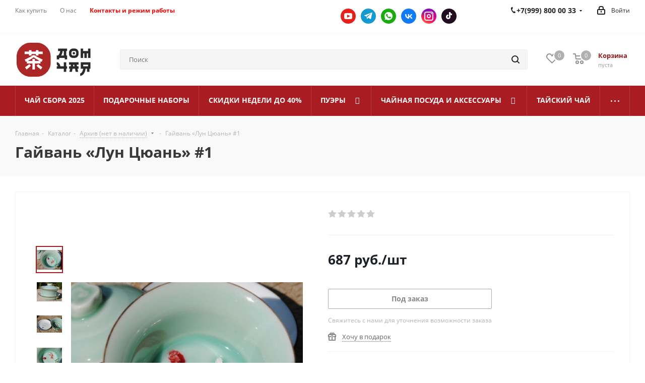

--- FILE ---
content_type: text/css
request_url: https://dom-chaya.ru/bitrix/templates/aspro_next/themes/custom_s1/theme.css?175761624448705
body_size: 48654
content:
a.scroll-to-top.ROUND_COLOR,
a.scroll-to-top.RECT_COLOR {
  background-color: #a91c22;
}
a.scroll-to-top.ROUND_COLOR:hover,
a.scroll-to-top.RECT_COLOR:hover {
  background-color: #9e4b4c;
}
ul li::before {
  color: #9d1927;
}
.basket_print i {
  background-color: #94181d;
}
.rss_feed_icon {
  background: #9d1927;
  color: #000;
}
.start_promo .item i.title a,
.start_promo .item i.price a,
.start_promo .item i.title span,
.start_promo .item i.price span,
.start_promo .item span.main_wrap i:after,
.start_promo .item p span,
.wrap_tizer .wrap_outer,
.wrap_tizer .wrap_outer .outer_text,
.wrap_tizer .wrap_outer .inner_text {
  background: #a61a20;
}
.start_promo .item i.title span,
.start_promo .item i.price span {
  box-shadow: -4px 1px 0px 4px #a61a20, 4px 1px 0px 4px #a61a20;
}
.start_promo .item i.price span {
  box-shadow: -4px 0px 0px 4px #a61a20, 4px 0px 0px 4px #a61a20;
}
.module-map .infoBox .close_info:hover {
  background-color: #9d1927;
}
#header ul.menu.full > li.search_row #search-submit-button:hover,
#header ul.menu.full > li.search_row #search-submit-button.hover {
  border: transparent;
}
#header .catalog_menu ul.menu > li,
#header ul.menu.adaptive:not(.opened) li.menu_opener,
#header ul.menu.full.opened li:not(.search_row):hover,
#header ul.menu.full.opened li.current {
  border-bottom: 1px solid #6c1311;
}
#header .catalog_menu ul.menu > li:not(.current):not(.stretch):hover {
  border-bottom: 1px solid #711219;
  border-right: 1px solid #711219;
}
#header ul.menu.full.opened li:not(.search_row):hover,
#header ul.menu.full.opened li.current {
  border-top: 1px solid #a61a20;
}
#header .catalog_menu ul.menu > li.current > a {
  color: #fff;
  border-left: 1px solid #a11a1f;
}
#header .catalog_menu ul.menu > li {
  border-right: 1px solid #6c1311;
}
.header-cart-block .cart span.icon i {
  background-position: 0px -84px;
}
ul.menu li .child .child_wrapp,
.breadcrumbs .dropdown,
.authorization-cols .form-block {
  border-top: 2px solid #9d1927;
}
.catalog_detail ul.tabs.main_tabs {
  border-bottom: 2px solid #9d1927;
}
ul.menu li b.space,
.breadcrumbs .drop b.space,
.hint .triangle {
  border-bottom: 6px solid #9d1927;
}
.basket_button,
.basket_button span,
.button30,
.button30 span,
.popup .soc-avt .row a {
  color: #fff;
}
#bx-soa-order-form .btn.btn-default {
  background: #a91c22;
  border-color: #a91c22;
}
#bx-soa-order-form .btn.btn-default:hover {
  background: #c32027;
  border-color: #c32027;
}
ul.tabs li.cur .triangle,
.view-list .view-header i.triangle {
  border-top: 5px solid #94181d !important;
}
.basket_button.add span {
  background-position: 0px -6px;
}
.basket_button.read_more span {
  background-position: 1px -448px;
}
.basket_button.added span {
  background-position: 0px -45px;
}
.front_slider_wrapp .extended_pagination > li.active i.triangle {
  border-right-color: #94181d;
}
.catalog_detail .extended_info a.compare_item i {
  background-position: -32px -65px;
}
.catalog_detail .extended_info a.wish_item i {
  background-position: 3px -72px;
}
.display_list a.compare_item i {
  background-position: -32px -3px;
}
.display_list a.wish_item i {
  background-position: -3px -2px;
}
.display_list a.compare_item:hover i,
.display_list a.compare_item.added i {
  background-position: -32px -65px;
}
.display_list a.wish_item:hover i,
.display_list a.wish_item.added i {
  background-position: -3px -63px;
}
.popup .form .form_head {
  border-bottom-color: #9d1927;
}
.item_slider .thumbs i.triangle {
  border-bottom: 5px solid #9d1927;
}
blockquote:before {
  background-color: #9d1927;
}
.module-gallery-list li .fancy_hover:hover {
  border: 2px solid #9d1927;
}
.smartfilter .bx_ui_slider_track .bx_ui_slider_range,
.bx_filter .bx_ui_slider_pricebar_V {
  background: #a91c22;
}
.catalog_block .catalog_item .basket_button.read_more span {
  background-position: 1px -408px;
}
.catalog_block .catalog_item .basket_button.to-cart span {
  background-position: 0 -7px;
}
.catalog_block .catalog_item:hover .basket_button span {
  color: #fff;
  background-position: 0px -87px;
}
.catalog_block .catalog_item:hover .basket_button.read_more span {
  background-position: 1px -448px !important;
}
.catalog_item .basket_button.in-cart span,
.basket_button.in-cart span {
  background-position: 0px -127px !important;
}
.catalog_item:hover .item-title a,
.item:hover .info a,
.item:hover .name a,
.item:hover .title a,
.item .title a:hover {
  color: #94181d !important;
}
.uploader:hover {
  background: #a91c22;
  border-color: #a91c22;
}
.uploader:hover .resetfile:before {
  background-color: #c32027;
}
.EXTENDED .blog-comment-meta .rating-vote a.active * {
  fill: #a91c22 !important;
}
.EXTENDED .blog-comment-meta a {
  color: #a91c22 !important;
}
.catalog_item:hover .basket_button.added span {
  color: #fff;
}
.bx_filter_container #modef .triangle,
.left_block .internal_sections_list .child_wrapp .triangle {
  border-right: 6px solid #9d1927;
}
#order_form_div .sale_order_table .ps_logo img:hover,
#order_form_div .sale_order_table .ps_logo input[type=radio]:checked + label img,
#order_form_div .sale_order_table.delivery label:hover img,
#order_form_div .sale_order_table.delivery input[type=radio]:checked + label img,
#order_form_div div.ps_logo.selected img,
#order_form_div .account label:hover img,
#order_form_div .account img.active {
  border: 2px solid #9d1927;
}
.front_slider_wrapp .extended_pagination > li.active span,
a.b-share-popup__item:hover .b-share-popup__item__text {
  color: #fff !important;
}
ul.tabs li.cur span,
ul.tabs li.cur:hover span,
.front_slider_wrapp a.read_more {
  color: #fff;
}
.left_menu > li.current >a,
.left_menu > li:not(.exit):hover {
  background: #9d1927;
}
a i.arrow b {
  background-position: -36px 0px;
}
.top-h-row .search #search-submit-button:hover i,
.top-h-row .search #search-submit-button.hover i {
  background-position: top center;
}
.catalog_detail a.compare_item:hover .icon i {
  background-position: -32px -65px;
}
.catalog_detail a.wish_item:hover .icon i {
  background-position: 2px -45px;
}
ul.menu li.current a i {
  background-position: -61px 0px;
}
.button30.ask_question span.show_form,
.button30.ask_question span.hide_form {
  background-position: 5px -605px;
}
.button30.ask_question span.hide_form {
  color: #000;
}
.button30.ask_question span.hide_form:hover {
  color: #fff;
}
.question-list .q .ic b {
  background-position: -38px -188px;
}
.question-list .q.op .ic b {
  background-position: -8px -188px;
}
.number_list a.current span {
  color: #fff !important;
}
.basket_button span,
.compare_button span {
  background-position: 0px -87px;
}
.bx_filter_container_title .hint.active .hint_icon,
.bx_filter_container_title .hint.active .hint_icon,
.bx_filter_container_title .hint.active .hint_icon:hover,
#header .basket_fly .opener .basket_count:not(.empty) .count {
  color: #fff;
}
.left_block .internal_sections_list li.item:hover > a,
.left_block .internal_sections_list li.item.cur > a {
  color: #fff;
}
.left_block .internal_sections_list li * {
  -webkit-transition: none;
  -moz-transition: none;
  -o-transition: none;
  transition: none;
}
a.compare_item i {
  background-position: -31px -1px;
}
a.wish_item i {
  background-position: -2px -1px;
}
a.compare_item:hover i {
  background-position: -31px -33px;
}
a.wish_item:hover i {
  background-position: -2px -32px;
}
a.compare_item.added i {
  background-position: -31px -63px;
}
a.wish_item.added i {
  background-position: -2px -62px;
}
.module_products_list .basket_button.to-cart span {
  background-position: 0 -7px;
}
.module_products_list .basket_button.to-cart:hover span {
  background-position: 0px -87px;
}
.basket_button.in-cart span {
  background-position: 0px -127px;
}
.popup .close:hover i,
.inline.close:hover i,
.popup .grey .close i,
.popup-window-close-icon.popup-window-titlebar-close-icon:hover:after {
  background-position: -1px -59px;
}
.card_popup_frame.popup .but_row a.to_basket .icon i {
  background-position: -5px -170px;
}
.soc-serv-main .button30 span,
.reviews-expanded .button30.add_review span,
.catalog_detail .basket_button.one_click span,
.button30.review_preview span,
.popup .grey .pop-up-title {
  color: #000;
  text-shadow: 0 1px 0px rgba(255,255,255,0.5);
  -moz-text-shadow: 0 1px 0px rgba(255,255,255,0.5);
  -o-text-shadow: 0 1px 0px rgba(255,255,255,0.5);
  -webkit-text-shadow: 0 1px 0px rgba(255,255,255,0.5);
}
.module-order-history .status.delivered {
  color: #fff;
}
.jobs_wrapp .item a:not(.opened):hover .icon i,
.staff_wrapp .section .section_title:not(.opened):hover .icon i {
  background-position: -31px -33px;
}
.jobs_wrapp .item a.opened:hover .icon i,
.staff_wrapp .section .section_title.opened:hover .icon i {
  background-position: 0 -34px;
}
.button30.add_review span {
  background-position: 4px -286px;
}
.button30.send_review span {
  background-position: 4px -365px;
}
.card_popup_frame.popup .but_row a.to_delay .icon i {
  background-position: -48px -257px;
}
.compare_button span {
  background-position: -32px -64px;
}
#header .basket_fly .opener .basket_count .icon i {
  background-position: -7px -89px;
}
#header .basket_fly .opener .basket_count.empty:hover .icon i {
  background-position: -7px -47px;
}
#header .basket_fly .opener .basket_count.empty .icon i {
  background-position: -7px -5px;
}
#header .basket_fly .opener .wish_count .icon i {
  background-position: -48px -424px;
}
#header .basket_fly .opener .wish_count:hover .icon i {
  background-position: -48px -383px;
}
ul.menu li a {
  color: #000;
}
.catalog_menu ul.menu li a {
  color: #fff;
}
ul.menu li a i {
  background-position: -2px -20px;
}
.catalog_menu ul.menu li a i {
  background-position: -61px 0px;
}
a i.arrow.down b {
  background-position: -36px -35px;
}
.catalog_item:hover .basket_button span {
  color: #fff;
}
ul.specials_slider .basket_button span {
  background-position: 0 -7px;
}
ul.specials_slider .basket_button:hover span,
ul.specials_slider li:hover .basket_button span {
  background-position: 0px -87px;
}
ul.specials_slider  .basket_button.read_more span {
  background-position: 1px -408px;
}
ul.specials_slider li:hover .basket_button.read_more span {
  background-position: 1px -448px !important;
}
.top_slider_wrapp .flex-direction-nav li a.flex-next {
  background-position: -58px -60px;
}
.top_slider_wrapp .flex-direction-nav li:hover a.flex-prev {
  background-position: -3px -60px;
}
.top_slider_wrapp .flex-direction-nav li a.flex-prev {
  background-position: -3px 0px;
}
#header .basket_fly .opener .wish_count.empty:hover .icon i {
  background-position: -48px -341px;
}
#header .basket_fly .opener .wish_count.empty .icon i {
  background-position: -48px -299px;
}
#basket-root .basket-items-list-header-filter-item:not(.active) {
  color: #a91c22;
}
#basket-root .basket-items-list-header-filter-item.active:before {
  background-color: #a91c22;
}
#basket-root .basket-item-scu-item:hover,
#basket-root .basket-item-scu-item.selected,
#basket-root .basket-item-scu-item.not-available:hover {
  border-color: #a91c22;
}
#basket-root .basket-items-list .basket-item-block-info .basket-items-list-item-warning-container .alert.alert-warning a[data-entity="basket-item-remove-delayed"]:before {
  background-color: #a91c22;
}
#basket-root .basket-item-property-scu-text .basket-item-scu-item.selected {
  background-color: #a91c22;
}
#basket-root .basket-coupon-block-coupon-btn {
  background-color: #a91c22;
}
#basket-root .basket-checkout-section .btn.btn-default:not(.basket-btn-checkout),
.sale-products-gift .product-item-small-card .product-item-container .product-item .product-item-button-container .btn {
  border-color: #a91c22;
  background-color: #a91c22;
}
#basket-root .basket-checkout-section .btn.btn-default:hover,
body #basket-root .basket-checkout-section .btn.btn-default:active,
body #basket-root .basket-checkout-section .btn.btn-default:focus,
.sale-products-gift .product-item-small-card .product-item-container .product-item .product-item-button-container .btn:hover {
  border-color: #c32027;
  background-color: #c32027;
}
#basket-root #basket-warning {
  border-color: #a91c22;
}
#bx-soa-order .bx-soa-section .bx-soa-section-title:before {
  background-color: #a91c22;
}
#bx-soa-order div[class*=bx-sls] .quick-locations .quick-location-tag {
  border-color: #a91c22;
  color: #a91c22;
}
#bx-soa-order div[class*=bx-sls] .quick-locations .quick-location-tag:hover {
  background-color: #a91c22;
  color: #fff;
}
#bx-soa-order .bx-soa .form-group .radio-inline.checked label:before,
#bx-soa-order .bx-soa .form-group .radio-inline label:hover:before,
#bx-soa-order .bx-soa-pp-company:hover .bx-soa-pp-company-graf-container:before,
#bx-soa-order .bx-soa-pp-company.bx-selected .bx-soa-pp-company-graf-container:before {
  background-color: #a91c22;
}
#bx-soa-order .bx-soa-pp-item-container .bx-soa-pp-company.bx-selected .bx-soa-pp-company-graf-container,
#bx-soa-order .bx-soa-pp-item-container .bx-soa-pp-company:hover .bx-soa-pp-company-graf-container {
  border-color: #a91c22;
}
#bx-soa-order .bx-soa-pp-desc-container .bx-soa-pp-company:before,
#bx-soa-order .bx-soa-pp-desc-container .checkbox label:hover:before,
#bx-soa-order .bx-soa-pp-desc-container .checkbox label.checked:before {
  background-color: #a91c22;
}
#bx-soa-order .bx-soa-pp-item-container .bx-soa-pp-company:hover .bx-soa-pp-company-smalltitle,
#bx-soa-order .bx-soa-more .bx-soa-more-btn .pull-left {
  color: #a91c22;
}
#bx-soa-order .bx-soa-coupon-input:hover:after,
#bx-soa-order .bx-soa-coupon-item .bx-soa-coupon-remove:hover {
  background-color: #a91c22;
}
div[class*=bx-sls] .bx-ui-sls-clear:hover:before {
  background-color: #a91c22 !important;
}
.set_block .item .item_inner .image .quantity {
  background-color: #a91c22;
}
@media all and (max-width: 950px) {
  .header_wrap.colored #header .center_block .main-nav {
    background: #a61a20;
  }
}
@media all and (max-width: 767px) {
  .top_slider_wrapp .flex-direction-nav li.flex-nav-next a.flex-next {
    background-position: -26px -49px;
  }
  .top_slider_wrapp .flex-direction-nav li.flex-nav-next a.flex-next:hover {
    background-position: -26px -25px;
  }
  .top_slider_wrapp .flex-direction-nav li.flex-nav-prev a.flex-prev {
    background-position: 10px -49px;
  }
  .top_slider_wrapp .flex-direction-nav li.flex-nav-prev a.flex-prev:hover {
    background-position: 10px -25px;
  }
  body .color-controls .flex-control-paging li a.flex-active,
  body .color-controls .flex-control-paging li:hover a:not(.touch) {
    background: #a61a20;
    background: url([data-uri]);
    background: -moz-linear-gradient(top,#a61a20 0%,#901718 100%);
    background: -webkit-gradient(linear,left top,left bottom,color-stop(0%,#a61a20),color-stop(100%,#901718));
    background: -webkit-linear-gradient(top,#a61a20 0%,#901718 100%);
    background: -o-linear-gradient(top,#a61a20 0%,#901718 100%);
    background: -ms-linear-gradient(top,#a61a20 0%,#901718 100%);
    background: linear-gradient(to bottom,#a61a20 0%,#901718 100%);
    filter: progid:DXImageTransform.Microsoft.gradient(startColorstr='@bcolor_00aae2',endColorstr='@bcolor_008fc7',GradientType=0);
  }
}
@media all and (max-width: 600px) {
  #header ul.menu.full.opened > li,
  .has_menu #header .center_block .main-nav {
    background-color: #a61a20;
  }
  .has_menu #header .center_block .main-nav:hover {
    background: #b2464e none repeat scroll 0 0;
  }
  #header ul.menu.full.opened li.current {
    background: #901718;
  }
}
@media all and (max-width: 550px) {
  body #footer .footer_inner .line {
    border-top: 4px solid #9d1927;
  }
  .basket_wrapp .empty_cart:not(.bcart) .wraps_icon_block.basket .count span,
  .basket_wrapp .basket_empty .wraps_icon_block.basket .count span {
    color: #FFF;
    background: #a61a20;
  }
}
#header .wrapper_middle_menu.wrap_menu ul.mobile_menu li:hover>a,
#header .wrapper_middle_menu.wrap_menu ul.mobile_menu li.opened>a,
#header .wrapper_middle_menu.wrap_menu ul.mobile_menu li.current > a {
  background: #b2464e;
}
#header .wrapper_middle_menu.wrap_menu ul.menu.opened > li {
  background: #94181d;
}
.button.transparent,
.h_color_white .header_wrap .menu > li.current > a span,
.h_color_white.wrapper #header ul.menu li .child .child_wrapp,
.m_color_white.wrapper #header ul.menu li .child .child_wrapp,
.basket_normal .popup.card_popup_frame .basket_popup_wrapp,
.basket_sort ul.tabs li.cur div,
.smartfilter .bx_ui_slider_track .bx_ui_slider_handle,
.bx_filter .button,
.bx_filter_vertical input[type="checkbox"]:checked + label.sku,
.sku_props .bx_item_detail_size ul li.active,
.bx_size_scroller_container .bx_size ul li.bx_active,
.bx_filter .bx_filter_param_label.active .bx_filter_param_btn,
.bx_catalog_item_scu .bx_item_detail_scu ul li.active span.cnt,
.item_slider .thumbs li.current,
.popup-window.popup-window-titlebar .popup-window-top-row .popup-window-left-column,
.popup-window.popup-window-titlebar .popup-window-top-row .popup-window-center-column,
.popup-window.popup-window-titlebar .popup-window-top-row .popup-window-right-column,
.popup-window.popup-window-titlebar-light .popup-window-top-row .popup-window-left-column,
.popup-window.popup-window-titlebar-light .popup-window-top-row .popup-window-center-column,
.popup-window.popup-window-titlebar-light .popup-window-top-row .popup-window-right-column,
.bx_element input[type=radio]:checked + label .bx_logotype,
.bx_element label.selected .bx_logotype {
  border-color: #a91c22;
}
a,
.link,
.button.transparent,
.button.transparent:hover,
.specials_slider_wrapp ul.tabs > li span,
.tab_slider_wrapp ul.tabs > li span,
.basket_wrapp .basket_block .link:hover + .wraps_icon_block + .text .title,
.stores .stores_list .item a span,
.phones .order_wrap_btn,
.footer_bottom .all_menu_block ul li a:hover,
.footer_bottom .submenu_top .menu_item a:hover,
.avtorization-call.enter:hover span,
.top-h-row .h-user-block a:hover,
ul.menu .child li.menu_item a,
#header .catalog_menu ul.menu > li.current > a,
ul.menu .child .depth3 a,
ul.menu .child li.menu_title a:hover,
#header ul.menu li .child.submenu .child_wrapp a:not(.title),
.img_block_capcha .reload,
.h_color_white .center_block .menu.full > li:hover > a,
.m_color_white #header .wrapper_middle_menu .menu.bottom > li:hover > a,
.m_color_white #header .wrapper_middle_menu .menu.bottom > li.hover > a,
body #header ul.menu li .child.line .child_wrapp > a:hover,
.basket_sort ul.tabs li .wrap_li > span *,
.basket_sort ul.tabs li .wrap_li > span,
.bx_filter_parameters_box_title:hover,
.bx_filter .bx_filter_popup_result a,
.left_block .internal_sections_list .child_wrapp .child li.cur > a,
.left_block .internal_sections_list .child_wrapp .child li.depth3 a.menu_item.cur,
.left_block .internal_sections_list .child_wrapp a:hover,
.ajax_load_btn:hover .more_text_ajax,
.breadcrumbs a:hover span,
.tabs-head li.current span,
.item-stock .store_view,
.reviews-post-reply-buttons a:hover,
h4.hover,
.button.transparent.white:hover,
.button.white_bg,
.item .child_container .child_wrapp .menu_item.current a,
.item .child_container .child_wrapp .menu_item:hover a {
  color: #94181d;
}
button.button,
input.button,
.button,
#header ul.menu.full.opened li:not(.search_row):hover,
#header ul.menu.full > li.search_row #search-submit-button:hover,
table.title-search-result td.title-search-all a .icon,
.flex-direction-nav li:hover,
.flex-direction-nav li:first-child:hover,
.top_slider_wrapp .flex-direction-nav li:hover,
.like_icons .wish_item.added,
.like_icons .compare_item.added,
.light .stores .all_map,
.block_wr.dark,
.popup .close:hover,
.inline.close:hover span,
.header_wrap #header .middle-h-row .logo_wrapp .logo a,
.h_color_colored .header_wrap #header,
.registraion-page .top p:after,
.has_menu.m_color_colored #header .catalog_menu,
.module-cart .remove-cell a:hover,
.cart_shell .remove-cell a:hover,
.bx_item_set_hor .bx_item_set_hor_item a.remove,
.bx_filter .bx_filter_popup_result,
.bx_filter .bx_filter_parameters_box_title:before,
.bx_filter_vertical input[type="checkbox"] + label:before,
.filter input[type="checkbox"] + label:before,
.filter input[type="radio"] + label:before,
.bx_filter label.pal:hover .bx_filter_param_btn,
.bx_filter .bx_filter_param_label.active .bx_filter_param_btn,
.bx_filter_vertical input[type="checkbox"]:checked + label.sku,
.left_block .internal_sections_list li.cur,
.left_block .internal_sections_list li:hover,
.left_block .internal_sections_list .title .inner_block:hover:before,
.left_block .internal_sections_list .child_wrapp .child li.depth3 a.menu_item.cur:before,
.left_block .internal_sections_list .child_wrapp .child li.depth3 a.menu_item:hover:before,
.left_block .internal_sections_list .child_wrapp ul.child li.cur:after,
.left_block .internal_sections_list .child_wrapp ul.child li:hover:after,
body #content .props_list tr td > span:before,
body #content .props_list tr td > .txt:before,
.module-pagination .nums .cur,
.more_text_ajax:before,
.captcha_reload:before,
.sku_props .bx_item_detail_size ul li.active,
.bx_size_scroller_container .bx_size ul li.bx_active,
.bx_catalog_item_scu .bx_item_detail_scu ul li.active span:not(.cnt_item),
.ik_select_list .ik_select_list_inner ul li.ik_select_active,
.bx_filter_select_popup ul li label.selected,
.bx_filter_select_popup ul li a.current,
.filter_opener.opened,
.filter_opener:hover,
.no_goods .no_products:before,
.wr_scrollbar .scrollbar .handle,
.remove:hover,
a i.arrow,
.popup-window-close-icon.popup-window-titlebar-close-icon:hover,
.bx_kit_item .bx_kit_item_add,
.catalog_detail .offers_table td.opener:hover .opener_icon,
.opener_icon:hover,
.char_name .hint .icon:hover,
.char_name .hint.active .icon,
.location-block-wrapper .bx-sls .bx-ui-sls-clear:before,
h4:hover .opener_icon,
.bg_block:before,
#order_form_div input[type="submit"],
.module-order-history .item_name:hover .icon,
.module-order-history .item_name:hover .icon,
.faq.list .item .q:hover .opener_icon,
.jobs_wrapp .item .name tr:hover .opener_icon,
.slider-nav:hover {
  color: #FFF;
  background: #a61a20;
}
.bigs .flex-direction-nav li {
  color: #FFF;
  background: #a61a20;
}
.btn.btn-default {
  background-color: #a91c22;
  border-color: #a91c22;
  color: #ffffff;
}
.btn.btn-default:hover,
.btn.btn-default:active,
.btn.btn-default:focus {
  background-color: #c32027;
  border-color: #c32027;
}
.btn.btn-default.white:not(.grey) {
  color: #a91c22 !important;
  border: 1px solid #a91c22;
  background: #ffffff;
}
.btn.btn-default.white:hover,
.btn-default.white:active,
.btn-default.white:focus {
  color: #ffffff !important;
  border-color: #a91c22;
  background: #a91c22;
}
.btn.btn-default.white.white-bg:hover,
.btn-default.white.white-bg:active,
.btn-default.white.white-bg:focus {
  color: #a91c22 !important;
  border-color: #a91c22;
  background: #fff;
}
.btn.btn-primary {
  background-color: #00b290;
  border-color: #00b290;
}
.btn.btn-primary:hover,
.btn.btn-primary:active,
.btn.btn-primary:focus {
  background-color: #30c4a8;
  border-color: #30c4a8;
}
.btn.btn-success {
  background-color: #84bc29;
  border-color: #84bc29;
}
.btn.btn-success:hover,
.btn.btn-success:active,
.btn.btn-success:focus {
  background-color: #9dca53;
  border-color: #9dca53;
}
.btn.btn-info {
  background-color: #0ca9e3;
  border-color: #0ca9e3;
}
.btn.btn-info:hover,
.btn.btn-info:active,
.btn.btn-info:focus {
  background-color: #39baec;
  border-color: #39baec;
}
.btn.btn-warning {
  background-color: #f38b04;
  border-color: #f38b04;
}
.btn.btn-warning:hover,
.btn.btn-warning:active,
.btn.btn-warning:focus {
  background-color: #f8a132;
  border-color: #f8a132;
}
.btn.btn-danger {
  background-color: #dc130d;
  border-color: #dc130d;
}
.btn.btn-danger:hover,
.btn.btn-danger:active,
.btn.btn-danger:focus {
  background-color: #e63f3a;
  border-color: #e63f3a;
}
.btn.btn-transparent {
  background-color: rgba(255,255,255,0);
  border-color: rgba(255,255,255,0);
  color: #000000;
}
.btn.btn-transparent:hover,
.btn.btn-transparent:active,
.btn.btn-transparent:focus {
  background-color: #c32027;
  border-color: #c32027;
}
.btn.btn-transparent:hover {
  color: #ffffff;
}
.btn.btn-responsive-nav {
  background-color: #a91c22;
}
.btn.btn-responsive-nav:hover {
  color: #a91c22;
  border: 1px solid #a91c22;
  background-color: #ffffff;
  padding: 4px 7px 2px;
}
.btn.btn-link {
  color: #a91c22;
  border-color: #ec8c90;
}
.btn.btn-link:hover {
  color: #c32027;
  border-color: transparent;
}
.btn.btn-link:active {
  color: #631014;
}
.btn.btn-default.wc.vert .fa {
  background-color: #a91c22;
}
.btn.btn-default.wc.vert:hover .fa {
  background-color: #c32027;
}
.btn.btn-transparent-border:hover {
  background-color: #a91c22;
  border: 1px solid #a91c22;
}
.btn-inline {
  color: #a91c22;
}
.btn-inline.black:hover {
  color: #a91c22;
}
.btn-inline.rounded:hover i {
  background: #a91c22;
}
.popup-window-content-white .popup-window-buttons .btn,
.colored_theme_bg,
.colored_theme_hover_bg:hover {
  background-color: #a91c22;
  border-color: #a91c22;
}
.popup-window-content-white .popup-window-buttons .btn:hover {
  background-color: #c32027;
  border-color: #c32027;
}
body .fa.big-icon {
  background: #a91c22;
}
body .fa.big-icon.grey {
  color: #a91c22;
  background: #efefef;
}
.icon-text {
  color: #fff;
  background: #a91c22;
}
.icon-text .fa {
  color: #fff;
}
.icon-text.grey {
  color: #222;
  background: #efefef;
}
.icon-text.grey .fa {
  color: #a91c22;
}
.introtext {
  border-bottom-color: #a91c22;
}
.preview-text-detail .colored_line {
  background-color: #a91c22;
}
.sort_display a.current {
  background-color: #a91c22;
}
.view_sale_block .quantity_block .values .item {
  background-color: #a91c22;
}
footer .info .email a:hover {
  color: #a91c22;
}
.logo.colored svg .icon-path,
.svg.colored path {
  fill: #a91c22;
}
.cluster_custom svg .cls-cluster2,
.cls-marker2 {
  fill: #a91c22 !important;
}
.product-item-detail-tabs-container-fixed .product-item-detail-tabs-list li a:before {
  background-color: #a91c22;
}
.product-item-detail-tabs-container-fixed .product-item-detail-tabs-list li.active a {
  color: #a91c22 !important;
}
#mobileheader .mobileheader-v2 {
  background: #a91c22;
}
#mobilemenu .menu ul>li.selected a:before {
  background: #a91c22;
}
#mobilemenu .contacts a:hover {
  color: #a91c22;
}
#mobilemenu .menu>ul>li.counters .count {
  background: #a91c22;
}
#headerfixed .menu-block.rows:hover {
  background-color: #a91c22;
}
.menu-block .navs ul li.active > a,
#headerfixed .menu-block .navs ul li a:hover,
#headerfixed .menu-block .navs ul li a:focus {
  color: #a91c22;
}
#headerfixed .personal-link:hover .svg-inline-cabinet path {
  fill: #a91c22;
}
.top-block.colored {
  background: #a91c22;
}
.top-block .social-icons li a:hover:before {
  background-color: #a91c22;
}
.top-block .top-block-item  .inline-search-show:hover>span {
  color: #a91c22;
}
.logo.colored img,
header .line-row,
#mobileheader .logo.colored img {
  background-color: #a91c22;
}
.logo-row .top-callback .phone .fa,
.logo-row .top-callback .email .fa {
  background-color: #a91c22;
}
.logo-row .top-callback .email,
.logo-row .top-callback .email a:hover {
  color: #c32027;
}
.inline-search-block.fixed.big .search .close-block:hover .close-icons {
  background-color: #c32027;
}
.head-block .item-link.active .title,
.head-block .item-link.active span,
.head-block .item-link.active .btn-inline {
  color: #a91c22;
}
.head-block .item-link.active .title span:before,
.head-block .item-link.active .title .btn-inline:before {
  background: #a91c22;
}
.search-tags-cloud .tags a:hover {
  background: #a91c22;
}
.logo.colored a img {
  background-color: #a61a20;
}
.dark-color:hover,
a.colored,
.colored {
  color: #a91c22;
}
.catalog_detail .bx-modal-container .btn.btn-add,
.personal_wrapper form input[type=submit] {
  color: #FFF;
  background: #a91c22;
}
.catalog_detail .bx-modal-container .btn.btn-add:hover,
.personal_wrapper form input[type=submit]:hover {
  background: #c32027;
}
.colored #header .catalog_menu ul.menu > li,
header .wrap_menu {
  background: #9c1a1f;
}
.tabs-head li.current:before {
  background-color: #a61a20;
}
.like_icons .compare_item.added i,
.like_icons .wish_item.added i {
  background-color: #a61a20;
}
.icon_error_block:after {
  background-color: #a61a20 !important;
}
.flex-direction-nav li:first-child,
.flex-direction-nav li,
.flex-direction-nav li:hover {
  border-bottom-width: 0px;
}
.specials_slider_wrapp ul.tabs li.cur span,
.tab_slider_wrapp ul.tabs li.cur span,
.popup .popup-intro {
  border-bottom-color: #9b4849;
}
.button:hover,
.like_icons .compare_item.added:hover,
.like_icons .wish_item.added:hover,
.light .stores .all_map:hover {
  background: #9b4849;
}
html:not(.bx-touch) .like_icons .compare_item.added:hover i,
html:not(.bx-touch) .like_icons .wish_item.added:hover i {
  background-color: #9b4849;
}
.wrapper_middle_menu.wrap_menu.mobile:hover {
  background: #9b4849;
}
.header_wrap #header .catalog_menu.menu_colored .inc_menu  ul.menu > li:not(.current):hover > a {
  background: #b61e25;
}
header .menu_top_block li .dropdown>li:hover>a,
header .menu_top_block li:not(.catalog) .dropdown>li.current >a:not(.section),
header .menu_top_block li.catalog>.dropdown>li:hover>a:before {
  background: #a91c22;
}
header .menu_colored .menu_top_block >li.current >a,
header .menu_dark .menu_top_block.menu >li.current >a,
header .menu_dark .menu_top_block.menu >li.current:hover >a,
.menu_top_block.catalog_block .dropdown >li.full:hover>a:before,
.menu_top_block.catalog_block .dropdown >li.full.current>a,
header .menu_top_block li.catalog>.dropdown>li.current>a,
.left_menu > li.current> a,
.left_menu > li:hover> a:before {
  background: #90171c;
}
header .menu_top_block >li.catalog >a,
header .menu_top_block >li.catalog.current >a,
header .menu_top_block >li.catalog {
  background-color: #a91c22;
}
header .catalog_menu .menu_top_block.menu li.catalog li.full.current >a:after,
header .catalog_menu .menu_top_block.menu li.catalog li.full:hover >a:after,
.menu_top_block.catalog_block .dropdown >li.full:hover>a:after,
.left_menu > li.has-childs:hover> a:after {
  color: #a11a1f;
}
header .menu_top_block li .dropdown>li.menu_item>a:hover,
.menu_top_block.catalog_block .dropdown>li.full>.dropdown>li>a:not(.section):hover,
.menu_top_block.catalog_block .dropdown>li.full:hover>a,
.left_menu > li:hover> a {
  color: #94181d;
}
.phone_block .phone_wrap .icons {
  color: #94181d;
}
header .menu_top_block li.catalog>.dropdown>li:hover>a,
header .menu_top_block li.catalog>.dropdown>li>.dropdown>li.current>a:not(.section) {
  color: #94181d;
}
header .menu_top_block li .dropdown>li.current >a.section1,
.menu_top_block li .dropdown>li >a.section1:hover,
#header .catalog_menu.menu_light ul.menu > li.current > a,
#header .catalog_menu.menu_light ul.menu > li:hover > a {
  color: #94181d;
}
.mega_fixed_menu .mega-menu table .wrap > .dropdown-menu .dropdown-submenu > a:hover>.arrow>i {
  background-color: #a91c22;
}
.mega_fixed_menu .svg.svg-close:hover {
  background-color: #a91c22;
}
.inline-search-block.bg-colored-block.show {
  background-color: #a91c22;
}
.menu-row.bgcolored .wrap_icon:hover {
  background-color: #c32027;
}
.logo_and_menu-row .burger:hover .svg-burger {
  background-color: #c32027;
}
body .basket-link.basket-count .count {
  background-color: #a91c22;
}
.logo_and_menu-row .basket-link:hover .title {
  color: #a91c22;
}
.top-block-item  .basket-link:hover  .title {
  color: #a91c22;
}
.top-btn:hover .svg:not(.inline) {
  background-color: #a91c22;
}
.top-btn .svg.inline:hover svg path,
.top-btn:hover .svg.inline svg path,
.svg.inline:not(.colored):hover svg path,
a:hover .svg.inline path {
  fill: #a91c22;
}
a:hover .svg:not(.inline) {
  background-color: #a91c22;
}
.fill_bg_n .menu-row.bgcolored,
.fill_bg_y .menu-row.bgcolored > .maxwidth-theme {
  background-color: #a91c22;
}
.menu-row.bgcolored .mega-menu table td:hover {
  background-color: #c32027;
}
.menu-row.bgcolored .mega-menu table td.active {
  background-color: #86161b;
}
.mega-menu ul.nav li.active,
.mega-menu ul.nav li:hover {
  background-color: #a91c22;
}
.mega-menu table td.active .wrap > a,
.mega-menu table td:not(.search-item):hover .wrap > a {
  color: #a91c22;
}
.topmenu-LIGHT .mega-menu table td.active .wrap > .more-items span:before,
.topmenu-LIGHT .mega-menu table td:not(.search-item):hover .wrap > .more-items span:before {
  background-color: #a91c22;
}
.mega-menu table td .wrap > a .line-wrapper .line {
  background-color: #a91c22;
}
.topmenu-LIGHT .mega-menu table .tail {
  border-bottom: 6px solid #97191e;
}
.mega-menu table .dropdown-menu li > a:hover,
.mega-menu table .dropdown-submenu:hover > a,
.mega-menu table .dropdown-submenu:hover > a:after,
.cabinet-dropdown .cabinet-dropdown__item > a:hover,
.cabinet-dropdown .cabinet-dropdown__item.active > a {
  color: #a91c22;
}
.mega-menu table .dropdown-menu li.active > a,
.mega-menu table .dropdown-submenu.active > a,
.mega-menu table .dropdown-submenu.active  > a:after {
  color: #a91c22;
}
body .mega-menu table td .wrap > .dropdown-menu .menu-wrapper > li:first-of-type:before,
body .mega-menu table td .wrap > .dropdown-menu > li:first-of-type:before {
  background-color: #a91c22;
}
.cabinet-dropdown .cabinet-dropdown__item:first-of-type:before {
  background-color: #a91c22;
}
.menu-row.middle-block.bglight .mega-menu table td.icon.sale_icon .wrap > a:before {
  background-color: #a91c22;
}
.tabs .nav-tabs li.active a {
  color: #a91c22;
}
.tabs .nav-tabs li.active a:before {
  background: #a91c22;
}
.tabs .nav-tabs a:hover,
.tabs .nav-tabs a:active,
.tabs .nav-tabs a:focus {
  color: #a91c22;
}
.catalog_detail .active .title-tab-heading,
.catalog_detail .title-tab-heading:focus,
.catalog_detail .title-tab-heading:active,
.catalog_detail .title-tab-heading:hover {
  color: #a91c22;
}
#simple-prediction .catalog-element-popup-element {
  color: #a91c22;
}
.style-switcher .switch:hover,
.style-switcher .switch_presets:hover {
  background: #a91c22;
}
.style-switcher .header .header-inner:hover,
.style-switcher .header .header-inner:active,
.style-switcher .header .header-inner:focus {
  background-color: #a91c22;
  border-color: #a91c22;
}
.style-switcher .header .save_btn:hover {
  background: #a91c22;
}
.style-switcher .options .link-item.preset-block:hover .info .icon,
.style-switcher .options .link-item.preset-block.current .info .icon {
  border-color: #a91c22;
  background: #a91c22;
}
.style-switcher .options .preset-block.current {
  border-color: #a91c22;
}
.style-switcher .options > span.current:not(.block),
.style-switcher .options .link-item.current:not(.block):not(.preset-block) {
  background: #a91c22;
}
.style-switcher .options .link-item.current.block {
  border-color: #a91c22;
}
.style-switcher .tooltip-link:hover {
  background: #a91c22;
  border-color: #a91c22;
}
.style-switcher .options > div.base_color.current > span,
.style-switcher .options > div.base_color.current > span:hover {
  border-color: #a91c22;
}
.style-switcher .left-block .section-block.active:before {
  background: #a91c22;
}
.style-switcher .block-title .dotted-block {
  color: #a91c22;
}
.uploader:hover .action {
  background-color: #c32027;
  border-color: #c32027;
}
p.drop-caps:first-child:first-letter {
  color: #a91c22;
}
p.drop-caps.secundary:first-child:first-letter {
  background-color: #a91c22;
}
.label-info {
  background-color: #a91c22;
}
section.toggle label {
  color: #a91c22;
  border-color: #a91c22;
}
section.toggle.active > label {
  background-color: #a91c22;
  border-color: #a91c22;
}
.progress-bar-primary {
  background-color: #a91c22;
}
.slider-container .tp-caption a:not(.btn):hover {
  color: #cc2229;
}
.tp-bullets .bullet.selected,
.tp-bullets .bullet:hover {
  background: #a91c22 !important;
}
.fa.colored {
  background: #a91c22;
}
.page-top-wrapper.color {
  background: #a91c22;
}
.bg_colored_block,
.popup_regions .items .item.current {
  background-color: #a91c22;
}
.viewed_block .item_block:hover a {
  color: #a91c22;
}
.basket_fill_COLOR .header-cart .basket_fly .opener {
  background: #ac0007;
}
.basket_fill_COLOR .header-cart .basket_fly .opener >div:not(.basket_count):hover,
.basket_bottom_block.basket_fill_COLOR .maxwidth-theme .top-block-item .inner-table-block a:not(.basket):hover {
  background: #a11a1f;
}
.basket_fill_COLOR.basket_bottom_block {
  background: #ac0007;
}
.basket_bottom_block .maxwidth-theme .top-block-item .inner-table-block a.basket {
  background: #cc2229;
}
#footer .footer_inner .line,
.basket_fly .opener .basket_count,
.page_not_found td.image img {
  background: #cc2229;
}
.basket_fly .opener .basket_count:hover,
.basket_bottom_block .maxwidth-theme .top-block-item .inner-table-block a.basket:hover {
  background: #dd343b;
}
.subscribe-form input.send_btn {
  background-color: #a11a1f;
}
.bx_ordercart .bx_ordercart_order_pay .bx_bt_button {
  background: #a91c22;
}
.left_block .subscribe-form .wrap_bg {
  background-color: #a11a1f;
}
.news_blocks .info_block .item:before {
  background-color: #a11a1f;
}
.bx_ordercart .bx_ordercart_order_pay .bx_bt_button:hover {
  background: #c32027;
}
a .zoom {
  background: #a91c22;
}
.bx_ordercart .bx_item_detail_size_small_noadaptive .bx_size ul li.bx_active a {
  background: #9b4849;
  color: #fff;
}
.bx_ordercart .bx_item_detail_size_small_noadaptive .bx_size ul li:not(.bx_active):hover a {
  color: #94181d;
}
a.dark_link:hover,
.dark_link:hover span,
.dl:hover a,
.selected a.dark_link,
.current a.dark_link {
  color: #94181d !important;
}
.menu_top_block.catalog_block .dropdown>li.full>.dropdown>li>a,
body .menu_top_block.catalog_block .v_bottom li.current>a,
header .menu_top_block.catalogfirst li.full>.dropdown>li:not(.current)>a {
  color: #94181d;
}
.middle_phone .phone_wrap .icons,
.top_slider_wrapp .flexslider .slides > li:after {
  background-color: #a11a1f;
}
.top_slider_wrapp.view_2 .flexslider .slides li td.tablet_text {
  background-color: #a61a20;
}
.top_slider_wrapp.view_2 .flexslider .slides li td.tablet_text .banner_buttons .btn {
  background: #a91c22;
}
.top_slider_wrapp.view_2 .flexslider .slides li td.tablet_text .banner_buttons .btn.white {
  color: #fff !important;
}
.top_slider_wrapp.view_2 .flexslider .slides li td.tablet_text .banner_buttons .btn:hover {
  color: #a61a20 !important;
  background-color: #fff;
}
.top_slider_wrapp.view_2 .flexslider .slides li td.tablet_text .banner_buttons .btn:hover .svg-playpause svg path {
  fill: #222;
}
.basket_wrapp:not(.basket_fill_COLOR) .basket_fly .wraps_icon_block.delay .count span {
  background-color: #a11a1f;
}
.basket_normal .basket_wrapp .wraps_icon_block.basket .count span {
  background-color: #a11a1f;
}
.bx_filter .bx_filter_parameters_box_title:hover:after {
  color: #94181d;
}
.bx_filter .bx_filter_param_label.active .bx_filter_btn_color_icon,
.bx_catalog_item_scu ul li.active .cnt_item,
.bx_scu_scroller_container ul li.bx_active .cnt_item {
  box-shadow: 0px 0px 0px 2px #a11a1f;
}
.bx_filter_vertical input[type="checkbox"]:not(:checked) + label.sku:hover span,
.sku_props .bx_item_detail_size ul li:not(.active):hover span,
.bx_item_list_you_looked_horizontal .bx_item_detail_size ul li:hover span {
  color: #94181d;
}
.bx_filter_vertical input[type="checkbox"] + label.sku:hover,
.sku_props .bx_item_detail_size ul li:hover,
.bx_item_list_you_looked_horizontal .bx_item_detail_size ul li:hover {
  border-color: #94181d;
}
.bx_filter.compact .bx_filter_parameters_box.set .bx_filter_parameters_box_title:not(.prices) {
  border: 1px solid #a91c22;
  color: #a91c22;
}
.bx_filter.compact .bx_filter_parameters_box .bx_filter_parameters_box_title .delete_filter svg path {
  fill: #a91c22;
}
.menu-row.middle-block.bglight .mega-menu table td.icon.sale_icon .wrap > a .svg path {
  fill: #a91c22;
}
._active .section-gallery-wrapper__item-nav:before {
  background-color: #a91c22;
}
.more_text_ajax:after {
  background-color: #a11a1f;
}
.list_item .description_wrapp .like_icons span.added {
  color: #94181d;
}
.bx_ordercart .bx_sort_container a.current:after {
  background: #b2464e;
}
.bx_ordercart .bx_ordercart_order_pay .bx_ordercart_order_pay_center .checkout {
  color: #a91c22;
  border: 1px solid #a91c22;
  background: #ffffff;
}
.bx_ordercart .bx_ordercart_order_pay .bx_ordercart_order_pay_center .checkout:hover {
  color: #fff;
  border-color: #a91c22;
  background: #a91c22;
}
.button.transparent:not(.text):hover {
  border-color: #b2464e;
  background: #b2464e;
  color: #fff;
}
.button.transparent.grey_br:hover {
  border-color: #b2464e;
  background: #fff;
}
.bx_ordercart tbody td.control a:first-of-type:hover,
.bx_ordercart #basket_items_delayed tbody td.control a:last-of-type:hover,
.bx_ordercart #basket_items_subscribed  tbody td.control a:first-of-type:hover,
.bx_ordercart #basket_items_not_available  tbody td.control a:last-of-type:hover,
.bx_ordercart .bx_ordercart_order_pay .bx_ordercart_coupon:not(:first-of-type) > span:hover {
  background-color: #b2464e;
}
.bx_ordercart .bx_sort_container a,
.bx_item_list_you_looked_horizontal .bx_catalog_item .bx_catalog_item_title a:hover,
.bx_item_list_you_looked_horizontal .bx_catalog_item:hover .bx_catalog_item_title a {
  color: #a11a1f;
}
.bx_item_list_you_looked_horizontal .bx_catalog_item_controls .bx_catalog_item_controls_blocktwo a,
.bx_item_list_you_looked_horizontal .bx_catalog_item_controls .bx_catalog_item_controls_blockone a {
  color: #FFF;
  background: #a11a1f;
}
.bx_item_list_you_looked_horizontal .bx_catalog_item_controls .bx_catalog_item_controls_blocktwo a:hover,
.bx_item_list_you_looked_horizontal .bx_catalog_item_controls .bx_catalog_item_controls_blockone a {
  background: #c32027;
}
.sale_order_full_table input[name="BuyButton"] {
  background-color: #a61a20;
}
.sale_order_full_table input[name="BuyButton"] {
  background-color: #c32027;
}
.bx_ordercart .bx_item_detail_size_small_noadaptive ul li:active a,
.bx_ordercart .bx_item_detail_size_small_noadaptive ul li.bx_active a,
.bx_ordercart .bx_item_detail_size_small_noadaptive ul li:hover a {
  border-color: #c32027;
}
.color_link {
  color: #94181d !important;
}
.detail .gallery-block .small-gallery ul.items li.flex-active-slide,
.detail .gallery-block .small-gallery ul.items li:hover {
  border-color: #a91c22;
}
.page_error_block svg path {
  fill: #a91c22;
}
.sale-personal-section-index-block-ico i,
.personal_wrapper .sale-personal-account-wallet-container .sale-personal-account-wallet-list-item:before {
  background-color: #a91c22;
}
.sale-personal-section-index-block-ico i.fa {
  color: #a91c22;
}
.sale-acountpay-fixedpay-list .sale-acountpay-fixedpay-item {
  border-color: #b2464e;
  color: #94181d;
}
.sale-acountpay-fixedpay-list .sale-acountpay-fixedpay-item:hover {
  background-color: #b2464e;
}
.bx-sap .sale-acountpay-pp-company.bx-selected .sale-acountpay-pp-company-graf-container,
.bx-sap .sale-acountpay-pp-company:hover .sale-acountpay-pp-company-graf-container,
.sale-order-payment-change-pp-company:hover .sale-order-payment-change-pp-company-image {
  border-color: #b2464e !important;
}
.bx-sap .sale-acountpay-pp-company:not(.bx-selected):hover .sale-acountpay-pp-company-smalltitle,
.sale-order-payment-change-pp-company:hover .sale-order-payment-change-pp-company-smalltitle {
  color: #94181d !important;
}
.bx-sap .sale-acountpay-pp-company.bx-selected .sale-acountpay-pp-company-graf-container:before,
.bx-sap .sale-acountpay-pp-company:not(.bx-selected):hover .sale-acountpay-pp-company-graf-container:before {
  background-color: #a91c22;
  border: none;
}
.sale-personal-profile-list-container>tbody>tr>td:first-child b {
  color: #a91c22;
}
.personal_wrapper .sale-profile-detail-link-list a:before {
  background-color: #a91c22;
}
.personal_wrapper input[type=submit]:last-of-type,
.personal_wrapper .orders_wrapper .sale-order-list-inner-row:last-of-type > div:last-of-type a,
.personal_wrapper .orders_wrapper .sale-order-detail-about-order-inner-container-repeat .sale-order-detail-about-order-inner-container-repeat-cancel {
  border-color: #a91c22;
  color: #a91c22 !important;
}
.personal_wrapper input[type=submit]:hover:last-of-type,
.personal_wrapper .orders_wrapper .sale-order-list-inner-row:last-of-type > div:last-of-type a:hover,
.personal_wrapper .orders_wrapper .sale-order-detail-about-order-inner-container-repeat .sale-order-detail-about-order-inner-container-repeat-cancel:hover {
  background: #a91c22;
  color: #fff !important;
}
.personal_wrapper .orders_wrapper .row.col-md-12.col-sm-12 > a,
.sale-order-detail-about-order-inner-container-list-item-link {
  color: #a91c22;
}
.personal_wrapper .orders_wrapper .sale-order-list-inner-row > div >a {
  background: #a91c22;
}
.personal_wrapper .orders_wrapper .sale-order-list-inner-row > div >a:hover {
  background: #c32027;
}
.personal_wrapper .orders_wrapper .sale-order-list-change-payment {
  color: #a91c22;
}
.personal_wrapper .orders_wrapper .sale-order-list-button {
  background-color: #a91c22;
}
.personal_wrapper .orders_wrapper .sale-order-list-button:hover {
  background-color: #c32027;
}
.bx_my_order_cancel a,
.personal_wrapper .orders_wrapper .sale-order-list-inner-row>div>a.sale-order-list-cancel-payment {
  color: #a91c22 !important;
}
.personal_wrapper form[name=ShopForm] input[type=submit],
.personal_wrapper .sale-order-list-inner-row-template input[type=submit],
.personal_wrapper .sale-order-detail-inner-row-template input[type=submit],
.personal_wrapper .sale-order-payment-change-pp input[type=submit],
.personal_wrapper .orders_wrapper .sale-order-detail-about-order-inner-container-repeat .sale-order-detail-about-order-inner-container-repeat-button,
.personal_wrapper .sale-order-detail-payment-options-methods-button-element,
.personal_wrapper .sale-order-detail-payment-options-methods-button-element-new-window {
  background: #a91c22;
  color: #fff !important;
}
.personal_wrapper form[name=ShopForm] input[type=submit]:hover,
.personal_wrapper .sale-order-list-inner-row-template input[type=submit]:hover,
.personal_wrapper .sale-order-detail-inner-row-template input[type=submit]:hover,
.personal_wrapper .sale-order-payment-change-pp input[type=submit]:hover,
.personal_wrapper .orders_wrapper .sale-order-detail-about-order-inner-container-repeat .sale-order-detail-about-order-inner-container-repeat-button:hover,
.personal_wrapper .sale-order-detail-payment-options-methods-button-element:hover,
.personal_wrapper .sale-order-detail-payment-options-methods-button-element-new-window:hover {
  background: #c32027;
  border-color: transparent;
}
.landings__show-all {
  border-color: #a91c22;
  color: #a91c22;
}
.landings__show-all:hover {
  background-color: #a91c22;
}
.landings_list--chip a:hover,
.landings_list--chip a.active {
  background-color: #a91c22;
}
.reviews.item-views.front .item .image:before {
  background-color: #a91c22;
}
.item-views .item .bottom-props .value {
  background-color: #a91c22;
}
.bottom-menu .item:hover .title a,
.bottom-menu .item:hover .title,
.bottom-menu .item.active .title a,
.bottom-menu .item.active .title {
  color: #c32027 !important;
}
footer .print-link:hover {
  color: #c32027;
}
footer .print-link:hover svg path {
  fill: #c32027;
}
.catalog-delivery-error-icon svg path,
.catalog-delivery-error-icon svg circle {
  fill: #a91c22;
}
.catalog-delivery-item.open .catalog-delivery-item-head:before {
  background-color: #a91c22;
}
.catalog-delivery-item .catalog-delivery-item-head:hover .catalog-delivery-item-opener {
  border-color: #a91c22 !important;
  background: #a91c22 !important;
  color: #ffffff;
}
.catalog-delivery .bx-sls .quick-location-tag {
  border-color: #a91c22;
  color: #a91c22;
}
.catalog-delivery .bx-sls .quick-location-tag:hover {
  border-color: #a91c22;
  background: #a91c22;
  color: #ffffff;
}
body#main .colored_theme_text,
body#main .colored_theme_text_with_hover:not(:hover),
body#main .colored_theme_hover_text:hover {
  color: #a91c22;
}
.notice__closer:hover svg * {
  stroke: #a91c22;
}


--- FILE ---
content_type: text/css
request_url: https://dom-chaya.ru/bitrix/templates/aspro_next/css/custom.css?171888068811759
body_size: 11673
content:
/*NOTE: This file is intended for programmers. Aspro technical support is not advised to work with him.*/

/* Examples (uncomment to use):*/

/* Expand site width */
/* body .wrapper { max-width: 1400px !important;  } */

/* Set site background image */
/* body {  background: url(/web/20220402010429im_/https://dom-chaya.ru/bitrix/templates/aspro_next/css/image_source) top no-repeat; }

/* Hide compare button */
/* a.compare_item { display: none !important;  }*/

.news_blocks .top_block .title_block,
.title_block {
    text-transform: uppercase;
}
.wrap_tizer .wrap_outer .inner_text {
    text-transform: uppercase;
}
ul.tabs > li span {
    text-transform: uppercase !important;
}
.news_items .review-text img {
    max-width: 50px !important;
    max-height: 50px !important;
}
.reviews-message-img img {
    max-width: 200px;
    height: auto;
}
.flexslider .dark .banner_title,
.flexslider .dark .banner_title a {
    color: #a91c22;
}

.stickers .sticker_nash_vybor {
    background-color: #893ca9;
}
.stickers .sticker_novinki,
.stickers .sticker_novinka {
    background-color: #4fad00;
}
.stickers .sticker_skidki,
.stickers .sticker_skidka {
    background-color: #ffc438;
    color: #1d2029;
}
.bx-red .basket-item-scu-item:hover,
.bx-red .basket-item-scu-item.selected,
.bx-red .basket-item-scu-item.not-available:hover {
    border-color: #ac2a26;
    color: #fff;
    background-color: #ac2a26;
}
.basket-item-block-properties ul li:before {
    content: "";
    color: #fff;
}

.basket-item-amount-btn-plus,
.basket-item-amount-btn-minus {
    position: relative;
    width: 44px;
    height: 37px;
}

.basket-item-label-ring.basket-item-label-small {
    width: 52px;
    height: 52px;
    font-size: 13px;
    line-height: 52px;
}
.svg-phone {
    margin: 0px 2px 0 0;
}
.svg.inline.big {
    min-height: 22px;
    height: 22px;
    top: -2px;
}
.news_blocks .top_block a {
    font-size: 12px;
}
.info_block .news_items .rev-date {
    font-size: 11px;
    text-align: right;
    clear: both;
    float: left;
    width: 100%;
}
.info_block .news_items .rev-date {
    font-size: 11px;
    text-align: right;
    clear: both;
    float: left;
    width: 100%;
}
.info_block .news_items .rev-date .rev-author {
    font-size: 14px;
    color: #188a31;
    padding-right: 10px;
    text-align: left;
    float: left;
    padding: 0 10px 5px 0;
}
#footer .phone {
    line-height: 0px;
}
.front_page .wraps > .wrapper_inner {
    padding-bottom: 20px;
    padding-top: 5px;
}
.fast_view_frame.popup #fast_view_item {
    height: 524px;
    overflow: hidden;
}
.fast_view_frame.popup .form {
    height: 620px;
    position: relative;
}
.basket-item-label-left {
    left: 0;
    width: 100%;
}
.basket-item-label-text.basket-item-label-big span {
    padding: 4px 10px;
    font-size: 12px;
    line-height: 17px;
    width: 100%;
}
.mega-menu table td .wrap > a {
    padding: 41px 12px 25px;
    height: 90px;
}
.mega-menu td .wrap > a .line-wrapper .line {
    bottom: -27px;
}
.basket-item-price-difference {
    padding: 3px;
    max-width: 100%;
    background: #ffd02e;
    color: #000;
    text-align: center;
    white-space: normal;
    font: 400 11px/12px "Helvetica Neue", Helvetica, Arial, sans-serif;
}
.basket-items-list-header-filter-item {
    margin-left: 5px;
    border-bottom: 1px dotted;
    color: #a91c22;
    text-decoration: none;
    font: bold 13px/14px "Helvetica Neue", Helvetica, Arial, sans-serif;
    cursor: pointer;
    transition: 220ms ease;
}
.basket-coupon-block-total-price-difference {
    display: inline-block;
    padding: 5px 6px 6px;
    background: #ffd02e;
    color: #000;
    text-align: center;
    font: 400 13px/13px "Helvetica Neue", Helvetica, Arial, sans-serif;
}
div.bx-red .btn.btn-default {
    outline: none;
    border-color: #ac2926;
    background-color: #ac2926;
    color: #fff;
}
#bx-soa-order .bx-soa-info-block .bx-soa-info-line td {
    font-size: 13px;
    padding: 10px 20px 0;
}

.basket-link .count.mcount {
    display: none;
}

.basket-link .count.wprice {
    border-radius: 20px;
    padding: 0 8px;
    float: left;
    clear: left;
    width: auto;
    white-space: nowrap;
}

.breadcrumbs > .separator {
    margin: 0 8px 0 5px;
}
.breadcrumbs .drop .separator {
    margin: 0 0px 0 8px;
}
.breadcrumbs .drop + .separator {
    margin-left: 24px;
}
#headerfixed .logo-row.v2 .small-block {
    width: 70px;
    text-align: center;
}
#headerfixed .inner-table-block {
    height: 60px;
    overflow: visible;
    padding: 0px 0 0 25px;
}
#headerfixed .logo-row.v2 .basket-link.basket {
    width: 115px;
    text-align: left;
    padding-left: 15px !important;
}
#headerfixed .logo-row.v2 .small-block.inline-search-show {
    width: 50px;
}

@media (min-width: 1200px) {
    .tizers_block .item {
        padding: 0px 0px 0px 0px;
    }
}

@media (max-width: 800px) {
    .sort_header .sort_filter a {
        margin-right: 3px;
    }
}

@media (max-width: 450px) {
    #mobileheader .wrap_icon.wrap_basket {
        padding-right: 0;
    }

    .specials_slider_wrapp ul.tabs > li,
    .tab_slider_wrapp ul.tabs > li {
        margin: 0px 20px 0 0;
        -moz-border-radius: 0px;
        border-radius: 0px;
        height: auto;
        padding-left: 0px;
    }
    body .breadcrumbs {
        text-align: left;
    }
    .breadcrumbs a span,
    .breadcrumbs span {
        color: #666;
        font-size: 12px;
    }
    .breadcrumbs > .separator {
        position: relative;
        zoom: 1;
        bottom: 0px;
        display: inline-block;
        line-height: 18px;
        margin: 0 5px 0 0;
        border: 0 !important;
        color: #ac2826;
    }
    .breadcrumbs > .separator.fa-chevron-right:before {
        content: "/";
    }
    .breadcrumbs .drop + .separator {
        margin-left: 18px;
    }
    #bx_breadcrumb_0 {
        display: none;
    }
    .share.top {
        display: none;
    }
    body .print-link + h1,
    body .share.top + h1 {
        padding-top: 10px;
        padding-bottom: 10px;
        padding-right: 0px !important;
        overflow: hidden;
        text-overflow: ellipsis;
    }
    .display_list .list_item .preview_text {
        display: none;
    }
    .confirmation {
        margin-bottom: 10px;
        text-align: left;
        padding-left: 10px;
    }
    .confirmation button {
        margin-left: 23px !important;
    }
    .confirmation button:first-child {
        display: none;
    }
    .basket_page .page-top .print-link {
        display: none;
    }
    .basket_page .print-link + h1 {
        padding-top: 10px;
    }
    .basket_page .top_inner_block_wrapper {
        padding: 0px 0px 15px;
    }
    .basket-item-block-info .basket-item-actions-remove {
        position: absolute;
        top: -35px;
        right: 0;
    }
}

.acc-sum .personal-link {
    margin-left: 20px;
}

@media all and (max-width: 992px) {
    .acc-sum {
        padding-top: 0 !important;
    }

    .acc-sum .personal-link {
        display: none;
    }
}

.detail-description-part {
    overflow-y: hidden;
    transition: all 1s;
}

.detail-description-show-all,
.detail-description-show-short {
    text-align: right;
    padding-right: 20px;
}

.detail-description-show-short {
    display: none;
}

.detail-description-show-all a,
.detail-description-show-short a {
    color: #b60b0b;
    font-size: 14px;
    line-height: 16px;
    border-bottom: 1px dotted #b60b0b;
}

/* Telematika */

@media all and (max-width: 601px) {
    .wraps.hover_none {
        margin-top: 60px;
    }
}

@media all and (max-width: 992px) {
    .mobileheader-v1 .logo img {
        max-height: 60px !important;
        height: 60px !important;
        width: auto !important;
    }
}

@media all and (max-width: 600px) {
    #ownd-preview-slider,
    body
        .item_main_info
        .item_slider:not(.flex)
        > div.wrapp_thumbs.xzoom-thumbs,
    body .item_main_info .item_slider:not(.flex) > div.slides {
        display: block !important;
    }
    .inline-search-block.fixed {
        top: 74px !important;
        position: absolute !important;
    }

    .marak {
        display: none;
    }

    .at_list {
        border-radius: 10px 10px 10px 10px !important;
    }

    .inline-search-block.with-close .search .search-input-div {
        padding-right: 0px !important;
    }
    .inline-search-block.with-close .search .btn-search {
        right: 0px !important;
    }
}

.top-block .social-icons li {
    margin: 0;
}
.top-block .social-icons li a {
    position: relative;
    margin: 5px 10px 5px 0px;
    padding: 0 12px;
    height: 30px;
    width: 30px;
    /* background: none; */
    background: url(../images/social.png) -9px -9px no-repeat;
    border-radius: 100%;
}
.top-block .social-icons li a:hover {
    filter: none;
    opacity: 1;
}
.top-block .social-icons li a:before {
    content: "";
    position: absolute;
    left: 50%;
    top: 50%;
    margin: -10px 0 0 -10px;
    width: 20px;
    height: 20px;
}
.top-block .social-icons li.vk a:before {
    /* background: #909090 url(images/svg/social/Vk_mask.svg) 0 0 no-repeat; */
    background: none;
}
.top-block .social-icons li.facebook a:before {
    background: #909090 url(images/svg/social/Facebook_mask.svg) 0 0 no-repeat;
}
.top-block .social-icons li.twitter a:before {
    background: #909090 url(images/svg/social/Twitter_mask.svg) 0 0 no-repeat;
}
.top-block .social-icons li.ytb a {
    background-position: -209px -9px !important;
}
.top-block .social-icons li.ytb a:before {
    /* background: #909090 url(images/svg/social/Youtube_mask.svg) 0 0 no-repeat; */
    background: none;
}
.top-block .social-icons li.odn a:before {
    background: #909090 url(images/svg/social/Odnoklassniki_mask.svg) 0 0
        no-repeat;
}
.top-block .social-icons li.gplus a:before {
    background: #909090 url(images/svg/social/Googleplus_mask.svg) 0 0 no-repeat;
}
.top-block .social-icons li.mail a:before {
    background: #909090 url(images/svg/social/Mailru_mask.svg) 0 0 no-repeat;
}
.top-block .social-icons li.instagram a:before {
    /* background: #909090 url(images/svg/social/Instagram_mask.svg) 0 0 no-repeat; */
    background: none;
}

.top-block .social-icons li.instagram a {
    /* background: #909090 url(images/svg/social/Instagram_mask.svg) 0 0 no-repeat; */
    background-position: -159px -9px;
}

.top-block .social-icons li.telegram a:before {
    /* background: #909090 url(images/svg/social/Telegram_mask.svg) 0 0 no-repeat; */
    background: none;
}

.top-block .social-icons li.telegram a {
    background-position: -158px -109px;
}
.top-block .social-icons li.viber a:before {
    background: #909090 url(images/svg/social/Viber_mask.svg) 0 0 no-repeat;
}
.top-block .social-icons li.whats a:before {
    /* background: #909090 url(images/svg/social/Whatsapp_mask.svg) 0 0 no-repeat; */
    background: none;
}
.top-block .social-icons li.whats a {
    background-position: -59px -109px;
}
.top-block .social-icons li.zen a:before {
    background: #909090 url(images/svg/social/Zen_mask.svg) 0 0 no-repeat;
}
.top-block .social-icons li.tiktok a:before {
    /* background: #909090 url(images/svg/social/Tiktok_mask.svg) 0 0 no-repeat; */
    background: none;
}

.top-block .social-icons li.tiktok a {
    background-position: -309px -109px;
}

.top-block .social-icons li.pinterest a:before {
    background: #909090 url(images/svg/social/Pinterest_mask.svg) 0 0 no-repeat;
}
.top-block .social-icons li.snapchat a:before {
    background: #909090 url(images/svg/social/Snapchat_mask.svg) 0 0 no-repeat;
}
.top-block .social-icons li.linkedin a:before {
    background: #909090 url(images/svg/social/Linkedin_mask.svg) 0 0 no-repeat;
}
.top-block .social-icons {
    max-width: 375px;
}
